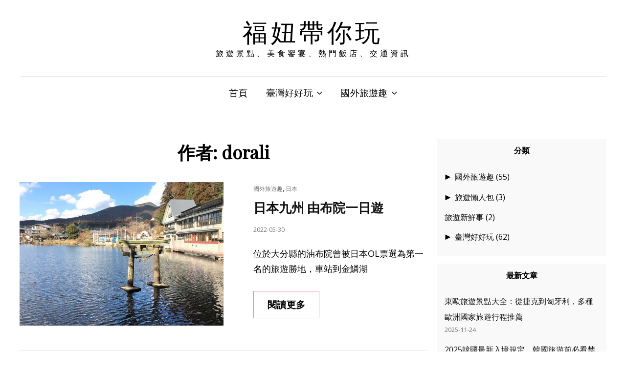

--- FILE ---
content_type: text/html; charset=UTF-8
request_url: https://blog.lifetour.com.tw/?author=2
body_size: 15526
content:
<!doctype html>
<html lang="zh-TW"
	prefix="og: https://ogp.me/ns#" >
<head>
	<meta charset="UTF-8">
	<meta name="viewport" content="width=device-width, initial-scale=1">
	<link rel="profile" href="https://gmpg.org/xfn/11">
	<script>(function(html){html.className = html.className.replace(/\bno-js\b/,'js')})(document.documentElement);</script>
<title>- 福妞帶你玩</title>
	<style>img:is([sizes="auto" i], [sizes^="auto," i]) { contain-intrinsic-size: 3000px 1500px }</style>
	
		<!-- All in One SEO 4.1.2.1 -->
		<link rel="canonical" href="https://blog.lifetour.com.tw/" />
		<link rel="next" href="https://blog.lifetour.com.tw/?author=2&#038;paged=2" />
		<script type="application/ld+json" class="aioseo-schema">
			{"@context":"https:\/\/schema.org","@graph":[{"@type":"WebSite","@id":"https:\/\/blog.lifetour.com.tw\/#website","url":"https:\/\/blog.lifetour.com.tw\/","name":"\u798f\u599e\u5e36\u4f60\u73a9","description":"\u65c5\u904a\u666f\u9ede\u3001\u7f8e\u98df\u9957\u5bb4\u3001\u71b1\u9580\u98ef\u5e97\u3001\u4ea4\u901a\u8cc7\u8a0a","publisher":{"@id":"https:\/\/blog.lifetour.com.tw\/#organization"}},{"@type":"Organization","@id":"https:\/\/blog.lifetour.com.tw\/#organization","name":"\u798f\u599e\u5e36\u4f60\u73a9","url":"https:\/\/blog.lifetour.com.tw\/","sameAs":["https:\/\/www.facebook.com\/LifeTourTravel","https:\/\/www.instagram.com\/lifetour_\/","https:\/\/www.youtube.com\/channel\/UCK7wdjZbBsEL7XMWiNVVbJQ\/"]},{"@type":"BreadcrumbList","@id":"https:\/\/blog.lifetour.com.tw\/#breadcrumblist","itemListElement":[{"@type":"ListItem","@id":"https:\/\/blog.lifetour.com.tw\/#listItem","position":"1","item":{"@type":"WebPage","@id":"https:\/\/blog.lifetour.com.tw\/","name":"\u4e3b\u9801","description":"\u65c5\u904a\u666f\u9ede\u3001\u7f8e\u98df\u9957\u5bb4\u3001\u71b1\u9580\u98ef\u5e97\u3001\u4ea4\u901a\u8cc7\u8a0a","url":"https:\/\/blog.lifetour.com.tw\/"},"nextItem":"https:\/\/blog.lifetour.com.tw\/#listItem"},{"@type":"ListItem","@id":"https:\/\/blog.lifetour.com.tw\/#listItem","position":"2","item":{"@type":"WebPage","@id":"https:\/\/blog.lifetour.com.tw\/","name":"dorali","url":"https:\/\/blog.lifetour.com.tw\/"},"previousItem":"https:\/\/blog.lifetour.com.tw\/#listItem"}]},{"@type":"CollectionPage","@id":"https:\/\/blog.lifetour.com.tw\/#collectionpage","url":"https:\/\/blog.lifetour.com.tw\/","name":"- \u798f\u599e\u5e36\u4f60\u73a9","inLanguage":"zh-TW","isPartOf":{"@id":"https:\/\/blog.lifetour.com.tw\/#website"},"breadcrumb":{"@id":"https:\/\/blog.lifetour.com.tw\/#breadcrumblist"}}]}
		</script>
		<!-- All in One SEO -->

<link rel='dns-prefetch' href='//fonts.googleapis.com' />
<link rel="alternate" type="application/rss+xml" title="訂閱《福妞帶你玩》&raquo; 資訊提供" href="https://blog.lifetour.com.tw/?feed=rss2" />
<link rel="alternate" type="application/rss+xml" title="訂閱《福妞帶你玩》&raquo; 留言的資訊提供" href="https://blog.lifetour.com.tw/?feed=comments-rss2" />
<link rel="alternate" type="application/rss+xml" title="訂閱《福妞帶你玩》&raquo; 作者為「dorali」的資訊提供" href="https://blog.lifetour.com.tw/?feed=rss2&#038;author=2" />
		<!-- This site uses the Google Analytics by MonsterInsights plugin v7.17.0 - Using Analytics tracking - https://www.monsterinsights.com/ -->
							<script src="//www.googletagmanager.com/gtag/js?id=UA-34083396-7"  type="text/javascript" data-cfasync="false"></script>
			<script type="text/javascript" data-cfasync="false">
				var mi_version = '7.17.0';
				var mi_track_user = true;
				var mi_no_track_reason = '';
				
								var disableStr = 'ga-disable-UA-34083396-7';

				/* Function to detect opted out users */
				function __gtagTrackerIsOptedOut() {
					return document.cookie.indexOf( disableStr + '=true' ) > - 1;
				}

				/* Disable tracking if the opt-out cookie exists. */
				if ( __gtagTrackerIsOptedOut() ) {
					window[disableStr] = true;
				}

				/* Opt-out function */
				function __gtagTrackerOptout() {
					document.cookie = disableStr + '=true; expires=Thu, 31 Dec 2099 23:59:59 UTC; path=/';
					window[disableStr] = true;
				}

				if ( 'undefined' === typeof gaOptout ) {
					function gaOptout() {
						__gtagTrackerOptout();
					}
				}
								window.dataLayer = window.dataLayer || [];
				if ( mi_track_user ) {
					function __gtagTracker() {dataLayer.push( arguments );}
					__gtagTracker( 'js', new Date() );
					__gtagTracker( 'set', {
						'developer_id.dZGIzZG' : true,
						                    });
					__gtagTracker( 'config', 'UA-34083396-7', {
						forceSSL:true,link_attribution:true,					} );
										window.gtag = __gtagTracker;										(
						function () {
							/* https://developers.google.com/analytics/devguides/collection/analyticsjs/ */
							/* ga and __gaTracker compatibility shim. */
							var noopfn = function () {
								return null;
							};
							var newtracker = function () {
								return new Tracker();
							};
							var Tracker = function () {
								return null;
							};
							var p = Tracker.prototype;
							p.get = noopfn;
							p.set = noopfn;
							p.send = function (){
								var args = Array.prototype.slice.call(arguments);
								args.unshift( 'send' );
								__gaTracker.apply(null, args);
							};
							var __gaTracker = function () {
								var len = arguments.length;
								if ( len === 0 ) {
									return;
								}
								var f = arguments[len - 1];
								if ( typeof f !== 'object' || f === null || typeof f.hitCallback !== 'function' ) {
									if ( 'send' === arguments[0] ) {
										var hitConverted, hitObject = false, action;
										if ( 'event' === arguments[1] ) {
											if ( 'undefined' !== typeof arguments[3] ) {
												hitObject = {
													'eventAction': arguments[3],
													'eventCategory': arguments[2],
													'eventLabel': arguments[4],
													'value': arguments[5] ? arguments[5] : 1,
												}
											}
										}
										if ( typeof arguments[2] === 'object' ) {
											hitObject = arguments[2];
										}
										if ( typeof arguments[5] === 'object' ) {
											Object.assign( hitObject, arguments[5] );
										}
										if ( 'undefined' !== typeof (
											arguments[1].hitType
										) ) {
											hitObject = arguments[1];
										}
										if ( hitObject ) {
											action = 'timing' === arguments[1].hitType ? 'timing_complete' : hitObject.eventAction;
											hitConverted = mapArgs( hitObject );
											__gtagTracker( 'event', action, hitConverted );
										}
									}
									return;
								}

								function mapArgs( args ) {
									var gaKey, hit = {};
									var gaMap = {
										'eventCategory': 'event_category',
										'eventAction': 'event_action',
										'eventLabel': 'event_label',
										'eventValue': 'event_value',
										'nonInteraction': 'non_interaction',
										'timingCategory': 'event_category',
										'timingVar': 'name',
										'timingValue': 'value',
										'timingLabel': 'event_label',
									};
									for ( gaKey in gaMap ) {
										if ( 'undefined' !== typeof args[gaKey] ) {
											hit[gaMap[gaKey]] = args[gaKey];
										}
									}
									return hit;
								}

								try {
									f.hitCallback();
								} catch ( ex ) {
								}
							};
							__gaTracker.create = newtracker;
							__gaTracker.getByName = newtracker;
							__gaTracker.getAll = function () {
								return [];
							};
							__gaTracker.remove = noopfn;
							__gaTracker.loaded = true;
							window['__gaTracker'] = __gaTracker;
						}
					)();
									} else {
										console.log( "" );
					( function () {
							function __gtagTracker() {
								return null;
							}
							window['__gtagTracker'] = __gtagTracker;
							window['gtag'] = __gtagTracker;
					} )();
									}
			</script>
				<!-- / Google Analytics by MonsterInsights -->
		<script type="text/javascript">
/* <![CDATA[ */
window._wpemojiSettings = {"baseUrl":"https:\/\/s.w.org\/images\/core\/emoji\/16.0.1\/72x72\/","ext":".png","svgUrl":"https:\/\/s.w.org\/images\/core\/emoji\/16.0.1\/svg\/","svgExt":".svg","source":{"concatemoji":"https:\/\/blog.lifetour.com.tw\/wp-includes\/js\/wp-emoji-release.min.js?ver=6.8.2"}};
/*! This file is auto-generated */
!function(s,n){var o,i,e;function c(e){try{var t={supportTests:e,timestamp:(new Date).valueOf()};sessionStorage.setItem(o,JSON.stringify(t))}catch(e){}}function p(e,t,n){e.clearRect(0,0,e.canvas.width,e.canvas.height),e.fillText(t,0,0);var t=new Uint32Array(e.getImageData(0,0,e.canvas.width,e.canvas.height).data),a=(e.clearRect(0,0,e.canvas.width,e.canvas.height),e.fillText(n,0,0),new Uint32Array(e.getImageData(0,0,e.canvas.width,e.canvas.height).data));return t.every(function(e,t){return e===a[t]})}function u(e,t){e.clearRect(0,0,e.canvas.width,e.canvas.height),e.fillText(t,0,0);for(var n=e.getImageData(16,16,1,1),a=0;a<n.data.length;a++)if(0!==n.data[a])return!1;return!0}function f(e,t,n,a){switch(t){case"flag":return n(e,"\ud83c\udff3\ufe0f\u200d\u26a7\ufe0f","\ud83c\udff3\ufe0f\u200b\u26a7\ufe0f")?!1:!n(e,"\ud83c\udde8\ud83c\uddf6","\ud83c\udde8\u200b\ud83c\uddf6")&&!n(e,"\ud83c\udff4\udb40\udc67\udb40\udc62\udb40\udc65\udb40\udc6e\udb40\udc67\udb40\udc7f","\ud83c\udff4\u200b\udb40\udc67\u200b\udb40\udc62\u200b\udb40\udc65\u200b\udb40\udc6e\u200b\udb40\udc67\u200b\udb40\udc7f");case"emoji":return!a(e,"\ud83e\udedf")}return!1}function g(e,t,n,a){var r="undefined"!=typeof WorkerGlobalScope&&self instanceof WorkerGlobalScope?new OffscreenCanvas(300,150):s.createElement("canvas"),o=r.getContext("2d",{willReadFrequently:!0}),i=(o.textBaseline="top",o.font="600 32px Arial",{});return e.forEach(function(e){i[e]=t(o,e,n,a)}),i}function t(e){var t=s.createElement("script");t.src=e,t.defer=!0,s.head.appendChild(t)}"undefined"!=typeof Promise&&(o="wpEmojiSettingsSupports",i=["flag","emoji"],n.supports={everything:!0,everythingExceptFlag:!0},e=new Promise(function(e){s.addEventListener("DOMContentLoaded",e,{once:!0})}),new Promise(function(t){var n=function(){try{var e=JSON.parse(sessionStorage.getItem(o));if("object"==typeof e&&"number"==typeof e.timestamp&&(new Date).valueOf()<e.timestamp+604800&&"object"==typeof e.supportTests)return e.supportTests}catch(e){}return null}();if(!n){if("undefined"!=typeof Worker&&"undefined"!=typeof OffscreenCanvas&&"undefined"!=typeof URL&&URL.createObjectURL&&"undefined"!=typeof Blob)try{var e="postMessage("+g.toString()+"("+[JSON.stringify(i),f.toString(),p.toString(),u.toString()].join(",")+"));",a=new Blob([e],{type:"text/javascript"}),r=new Worker(URL.createObjectURL(a),{name:"wpTestEmojiSupports"});return void(r.onmessage=function(e){c(n=e.data),r.terminate(),t(n)})}catch(e){}c(n=g(i,f,p,u))}t(n)}).then(function(e){for(var t in e)n.supports[t]=e[t],n.supports.everything=n.supports.everything&&n.supports[t],"flag"!==t&&(n.supports.everythingExceptFlag=n.supports.everythingExceptFlag&&n.supports[t]);n.supports.everythingExceptFlag=n.supports.everythingExceptFlag&&!n.supports.flag,n.DOMReady=!1,n.readyCallback=function(){n.DOMReady=!0}}).then(function(){return e}).then(function(){var e;n.supports.everything||(n.readyCallback(),(e=n.source||{}).concatemoji?t(e.concatemoji):e.wpemoji&&e.twemoji&&(t(e.twemoji),t(e.wpemoji)))}))}((window,document),window._wpemojiSettings);
/* ]]> */
</script>
<style id='wp-emoji-styles-inline-css' type='text/css'>

	img.wp-smiley, img.emoji {
		display: inline !important;
		border: none !important;
		box-shadow: none !important;
		height: 1em !important;
		width: 1em !important;
		margin: 0 0.07em !important;
		vertical-align: -0.1em !important;
		background: none !important;
		padding: 0 !important;
	}
</style>
<link rel='stylesheet' id='wp-block-library-css' href='https://blog.lifetour.com.tw/wp-includes/css/dist/block-library/style.min.css?ver=6.8.2' type='text/css' media='all' />
<style id='wp-block-library-theme-inline-css' type='text/css'>
.wp-block-audio :where(figcaption){color:#555;font-size:13px;text-align:center}.is-dark-theme .wp-block-audio :where(figcaption){color:#ffffffa6}.wp-block-audio{margin:0 0 1em}.wp-block-code{border:1px solid #ccc;border-radius:4px;font-family:Menlo,Consolas,monaco,monospace;padding:.8em 1em}.wp-block-embed :where(figcaption){color:#555;font-size:13px;text-align:center}.is-dark-theme .wp-block-embed :where(figcaption){color:#ffffffa6}.wp-block-embed{margin:0 0 1em}.blocks-gallery-caption{color:#555;font-size:13px;text-align:center}.is-dark-theme .blocks-gallery-caption{color:#ffffffa6}:root :where(.wp-block-image figcaption){color:#555;font-size:13px;text-align:center}.is-dark-theme :root :where(.wp-block-image figcaption){color:#ffffffa6}.wp-block-image{margin:0 0 1em}.wp-block-pullquote{border-bottom:4px solid;border-top:4px solid;color:currentColor;margin-bottom:1.75em}.wp-block-pullquote cite,.wp-block-pullquote footer,.wp-block-pullquote__citation{color:currentColor;font-size:.8125em;font-style:normal;text-transform:uppercase}.wp-block-quote{border-left:.25em solid;margin:0 0 1.75em;padding-left:1em}.wp-block-quote cite,.wp-block-quote footer{color:currentColor;font-size:.8125em;font-style:normal;position:relative}.wp-block-quote:where(.has-text-align-right){border-left:none;border-right:.25em solid;padding-left:0;padding-right:1em}.wp-block-quote:where(.has-text-align-center){border:none;padding-left:0}.wp-block-quote.is-large,.wp-block-quote.is-style-large,.wp-block-quote:where(.is-style-plain){border:none}.wp-block-search .wp-block-search__label{font-weight:700}.wp-block-search__button{border:1px solid #ccc;padding:.375em .625em}:where(.wp-block-group.has-background){padding:1.25em 2.375em}.wp-block-separator.has-css-opacity{opacity:.4}.wp-block-separator{border:none;border-bottom:2px solid;margin-left:auto;margin-right:auto}.wp-block-separator.has-alpha-channel-opacity{opacity:1}.wp-block-separator:not(.is-style-wide):not(.is-style-dots){width:100px}.wp-block-separator.has-background:not(.is-style-dots){border-bottom:none;height:1px}.wp-block-separator.has-background:not(.is-style-wide):not(.is-style-dots){height:2px}.wp-block-table{margin:0 0 1em}.wp-block-table td,.wp-block-table th{word-break:normal}.wp-block-table :where(figcaption){color:#555;font-size:13px;text-align:center}.is-dark-theme .wp-block-table :where(figcaption){color:#ffffffa6}.wp-block-video :where(figcaption){color:#555;font-size:13px;text-align:center}.is-dark-theme .wp-block-video :where(figcaption){color:#ffffffa6}.wp-block-video{margin:0 0 1em}:root :where(.wp-block-template-part.has-background){margin-bottom:0;margin-top:0;padding:1.25em 2.375em}
</style>
<style id='classic-theme-styles-inline-css' type='text/css'>
/*! This file is auto-generated */
.wp-block-button__link{color:#fff;background-color:#32373c;border-radius:9999px;box-shadow:none;text-decoration:none;padding:calc(.667em + 2px) calc(1.333em + 2px);font-size:1.125em}.wp-block-file__button{background:#32373c;color:#fff;text-decoration:none}
</style>
<link rel='stylesheet' id='wpzoom-social-icons-block-style-css' href='https://blog.lifetour.com.tw/wp-content/plugins/social-icons-widget-by-wpzoom/block/dist/style-wpzoom-social-icons.css?ver=4.1.3' type='text/css' media='all' />
<style id='global-styles-inline-css' type='text/css'>
:root{--wp--preset--aspect-ratio--square: 1;--wp--preset--aspect-ratio--4-3: 4/3;--wp--preset--aspect-ratio--3-4: 3/4;--wp--preset--aspect-ratio--3-2: 3/2;--wp--preset--aspect-ratio--2-3: 2/3;--wp--preset--aspect-ratio--16-9: 16/9;--wp--preset--aspect-ratio--9-16: 9/16;--wp--preset--color--black: #000000;--wp--preset--color--cyan-bluish-gray: #abb8c3;--wp--preset--color--white: #ffffff;--wp--preset--color--pale-pink: #f78da7;--wp--preset--color--vivid-red: #cf2e2e;--wp--preset--color--luminous-vivid-orange: #ff6900;--wp--preset--color--luminous-vivid-amber: #fcb900;--wp--preset--color--light-green-cyan: #7bdcb5;--wp--preset--color--vivid-green-cyan: #00d084;--wp--preset--color--pale-cyan-blue: #8ed1fc;--wp--preset--color--vivid-cyan-blue: #0693e3;--wp--preset--color--vivid-purple: #9b51e0;--wp--preset--color--eighty-black: #151515;--wp--preset--color--sixty-five-black: #363636;--wp--preset--color--gray: #444444;--wp--preset--color--medium-gray: #777777;--wp--preset--color--light-gray: #f9f9f9;--wp--preset--color--bright-pink: #f5808c;--wp--preset--color--dark-yellow: #ffa751;--wp--preset--color--yellow: #ffbf00;--wp--preset--color--red: #db4f3d;--wp--preset--color--blue: #008ec2;--wp--preset--color--dark-blue: #133ec2;--wp--preset--gradient--vivid-cyan-blue-to-vivid-purple: linear-gradient(135deg,rgba(6,147,227,1) 0%,rgb(155,81,224) 100%);--wp--preset--gradient--light-green-cyan-to-vivid-green-cyan: linear-gradient(135deg,rgb(122,220,180) 0%,rgb(0,208,130) 100%);--wp--preset--gradient--luminous-vivid-amber-to-luminous-vivid-orange: linear-gradient(135deg,rgba(252,185,0,1) 0%,rgba(255,105,0,1) 100%);--wp--preset--gradient--luminous-vivid-orange-to-vivid-red: linear-gradient(135deg,rgba(255,105,0,1) 0%,rgb(207,46,46) 100%);--wp--preset--gradient--very-light-gray-to-cyan-bluish-gray: linear-gradient(135deg,rgb(238,238,238) 0%,rgb(169,184,195) 100%);--wp--preset--gradient--cool-to-warm-spectrum: linear-gradient(135deg,rgb(74,234,220) 0%,rgb(151,120,209) 20%,rgb(207,42,186) 40%,rgb(238,44,130) 60%,rgb(251,105,98) 80%,rgb(254,248,76) 100%);--wp--preset--gradient--blush-light-purple: linear-gradient(135deg,rgb(255,206,236) 0%,rgb(152,150,240) 100%);--wp--preset--gradient--blush-bordeaux: linear-gradient(135deg,rgb(254,205,165) 0%,rgb(254,45,45) 50%,rgb(107,0,62) 100%);--wp--preset--gradient--luminous-dusk: linear-gradient(135deg,rgb(255,203,112) 0%,rgb(199,81,192) 50%,rgb(65,88,208) 100%);--wp--preset--gradient--pale-ocean: linear-gradient(135deg,rgb(255,245,203) 0%,rgb(182,227,212) 50%,rgb(51,167,181) 100%);--wp--preset--gradient--electric-grass: linear-gradient(135deg,rgb(202,248,128) 0%,rgb(113,206,126) 100%);--wp--preset--gradient--midnight: linear-gradient(135deg,rgb(2,3,129) 0%,rgb(40,116,252) 100%);--wp--preset--font-size--small: 16px;--wp--preset--font-size--medium: 20px;--wp--preset--font-size--large: 42px;--wp--preset--font-size--x-large: 42px;--wp--preset--font-size--extra-small: 13px;--wp--preset--font-size--normal: 18px;--wp--preset--font-size--huge: 56px;--wp--preset--spacing--20: 0.44rem;--wp--preset--spacing--30: 0.67rem;--wp--preset--spacing--40: 1rem;--wp--preset--spacing--50: 1.5rem;--wp--preset--spacing--60: 2.25rem;--wp--preset--spacing--70: 3.38rem;--wp--preset--spacing--80: 5.06rem;--wp--preset--shadow--natural: 6px 6px 9px rgba(0, 0, 0, 0.2);--wp--preset--shadow--deep: 12px 12px 50px rgba(0, 0, 0, 0.4);--wp--preset--shadow--sharp: 6px 6px 0px rgba(0, 0, 0, 0.2);--wp--preset--shadow--outlined: 6px 6px 0px -3px rgba(255, 255, 255, 1), 6px 6px rgba(0, 0, 0, 1);--wp--preset--shadow--crisp: 6px 6px 0px rgba(0, 0, 0, 1);}:where(.is-layout-flex){gap: 0.5em;}:where(.is-layout-grid){gap: 0.5em;}body .is-layout-flex{display: flex;}.is-layout-flex{flex-wrap: wrap;align-items: center;}.is-layout-flex > :is(*, div){margin: 0;}body .is-layout-grid{display: grid;}.is-layout-grid > :is(*, div){margin: 0;}:where(.wp-block-columns.is-layout-flex){gap: 2em;}:where(.wp-block-columns.is-layout-grid){gap: 2em;}:where(.wp-block-post-template.is-layout-flex){gap: 1.25em;}:where(.wp-block-post-template.is-layout-grid){gap: 1.25em;}.has-black-color{color: var(--wp--preset--color--black) !important;}.has-cyan-bluish-gray-color{color: var(--wp--preset--color--cyan-bluish-gray) !important;}.has-white-color{color: var(--wp--preset--color--white) !important;}.has-pale-pink-color{color: var(--wp--preset--color--pale-pink) !important;}.has-vivid-red-color{color: var(--wp--preset--color--vivid-red) !important;}.has-luminous-vivid-orange-color{color: var(--wp--preset--color--luminous-vivid-orange) !important;}.has-luminous-vivid-amber-color{color: var(--wp--preset--color--luminous-vivid-amber) !important;}.has-light-green-cyan-color{color: var(--wp--preset--color--light-green-cyan) !important;}.has-vivid-green-cyan-color{color: var(--wp--preset--color--vivid-green-cyan) !important;}.has-pale-cyan-blue-color{color: var(--wp--preset--color--pale-cyan-blue) !important;}.has-vivid-cyan-blue-color{color: var(--wp--preset--color--vivid-cyan-blue) !important;}.has-vivid-purple-color{color: var(--wp--preset--color--vivid-purple) !important;}.has-black-background-color{background-color: var(--wp--preset--color--black) !important;}.has-cyan-bluish-gray-background-color{background-color: var(--wp--preset--color--cyan-bluish-gray) !important;}.has-white-background-color{background-color: var(--wp--preset--color--white) !important;}.has-pale-pink-background-color{background-color: var(--wp--preset--color--pale-pink) !important;}.has-vivid-red-background-color{background-color: var(--wp--preset--color--vivid-red) !important;}.has-luminous-vivid-orange-background-color{background-color: var(--wp--preset--color--luminous-vivid-orange) !important;}.has-luminous-vivid-amber-background-color{background-color: var(--wp--preset--color--luminous-vivid-amber) !important;}.has-light-green-cyan-background-color{background-color: var(--wp--preset--color--light-green-cyan) !important;}.has-vivid-green-cyan-background-color{background-color: var(--wp--preset--color--vivid-green-cyan) !important;}.has-pale-cyan-blue-background-color{background-color: var(--wp--preset--color--pale-cyan-blue) !important;}.has-vivid-cyan-blue-background-color{background-color: var(--wp--preset--color--vivid-cyan-blue) !important;}.has-vivid-purple-background-color{background-color: var(--wp--preset--color--vivid-purple) !important;}.has-black-border-color{border-color: var(--wp--preset--color--black) !important;}.has-cyan-bluish-gray-border-color{border-color: var(--wp--preset--color--cyan-bluish-gray) !important;}.has-white-border-color{border-color: var(--wp--preset--color--white) !important;}.has-pale-pink-border-color{border-color: var(--wp--preset--color--pale-pink) !important;}.has-vivid-red-border-color{border-color: var(--wp--preset--color--vivid-red) !important;}.has-luminous-vivid-orange-border-color{border-color: var(--wp--preset--color--luminous-vivid-orange) !important;}.has-luminous-vivid-amber-border-color{border-color: var(--wp--preset--color--luminous-vivid-amber) !important;}.has-light-green-cyan-border-color{border-color: var(--wp--preset--color--light-green-cyan) !important;}.has-vivid-green-cyan-border-color{border-color: var(--wp--preset--color--vivid-green-cyan) !important;}.has-pale-cyan-blue-border-color{border-color: var(--wp--preset--color--pale-cyan-blue) !important;}.has-vivid-cyan-blue-border-color{border-color: var(--wp--preset--color--vivid-cyan-blue) !important;}.has-vivid-purple-border-color{border-color: var(--wp--preset--color--vivid-purple) !important;}.has-vivid-cyan-blue-to-vivid-purple-gradient-background{background: var(--wp--preset--gradient--vivid-cyan-blue-to-vivid-purple) !important;}.has-light-green-cyan-to-vivid-green-cyan-gradient-background{background: var(--wp--preset--gradient--light-green-cyan-to-vivid-green-cyan) !important;}.has-luminous-vivid-amber-to-luminous-vivid-orange-gradient-background{background: var(--wp--preset--gradient--luminous-vivid-amber-to-luminous-vivid-orange) !important;}.has-luminous-vivid-orange-to-vivid-red-gradient-background{background: var(--wp--preset--gradient--luminous-vivid-orange-to-vivid-red) !important;}.has-very-light-gray-to-cyan-bluish-gray-gradient-background{background: var(--wp--preset--gradient--very-light-gray-to-cyan-bluish-gray) !important;}.has-cool-to-warm-spectrum-gradient-background{background: var(--wp--preset--gradient--cool-to-warm-spectrum) !important;}.has-blush-light-purple-gradient-background{background: var(--wp--preset--gradient--blush-light-purple) !important;}.has-blush-bordeaux-gradient-background{background: var(--wp--preset--gradient--blush-bordeaux) !important;}.has-luminous-dusk-gradient-background{background: var(--wp--preset--gradient--luminous-dusk) !important;}.has-pale-ocean-gradient-background{background: var(--wp--preset--gradient--pale-ocean) !important;}.has-electric-grass-gradient-background{background: var(--wp--preset--gradient--electric-grass) !important;}.has-midnight-gradient-background{background: var(--wp--preset--gradient--midnight) !important;}.has-small-font-size{font-size: var(--wp--preset--font-size--small) !important;}.has-medium-font-size{font-size: var(--wp--preset--font-size--medium) !important;}.has-large-font-size{font-size: var(--wp--preset--font-size--large) !important;}.has-x-large-font-size{font-size: var(--wp--preset--font-size--x-large) !important;}
:where(.wp-block-post-template.is-layout-flex){gap: 1.25em;}:where(.wp-block-post-template.is-layout-grid){gap: 1.25em;}
:where(.wp-block-columns.is-layout-flex){gap: 2em;}:where(.wp-block-columns.is-layout-grid){gap: 2em;}
:root :where(.wp-block-pullquote){font-size: 1.5em;line-height: 1.6;}
</style>
<link rel='stylesheet' id='bwg_fonts-css' href='https://blog.lifetour.com.tw/wp-content/plugins/photo-gallery/css/bwg-fonts/fonts.css?ver=0.0.1' type='text/css' media='all' />
<link rel='stylesheet' id='sumoselect-css' href='https://blog.lifetour.com.tw/wp-content/plugins/photo-gallery/css/sumoselect.min.css?ver=3.0.3' type='text/css' media='all' />
<link rel='stylesheet' id='mCustomScrollbar-css' href='https://blog.lifetour.com.tw/wp-content/plugins/photo-gallery/css/jquery.mCustomScrollbar.min.css?ver=1.5.78' type='text/css' media='all' />
<link rel='stylesheet' id='bwg_googlefonts-css' href='https://fonts.googleapis.com/css?family=Ubuntu&#038;subset=greek,latin,greek-ext,vietnamese,cyrillic-ext,latin-ext,cyrillic' type='text/css' media='all' />
<link rel='stylesheet' id='bwg_frontend-css' href='https://blog.lifetour.com.tw/wp-content/plugins/photo-gallery/css/styles.min.css?ver=1.5.78' type='text/css' media='all' />
<link rel='stylesheet' id='ez-icomoon-css' href='https://blog.lifetour.com.tw/wp-content/plugins/easy-table-of-contents/vendor/icomoon/style.min.css?ver=2.0.17' type='text/css' media='all' />
<link rel='stylesheet' id='ez-toc-css' href='https://blog.lifetour.com.tw/wp-content/plugins/easy-table-of-contents/assets/css/screen.min.css?ver=2.0.17' type='text/css' media='all' />
<style id='ez-toc-inline-css' type='text/css'>
div#ez-toc-container p.ez-toc-title {font-size: 120%;}div#ez-toc-container p.ez-toc-title {font-weight: 500;}div#ez-toc-container ul li {font-size: 95%;}
</style>
<link rel='stylesheet' id='signify-fonts-css' href='https://fonts.googleapis.com/css?family=Open+Sans%7CPlayfair+Display&#038;subset=latin%2Clatin-ext' type='text/css' media='all' />
<link rel='stylesheet' id='signify-style-css' href='https://blog.lifetour.com.tw/wp-content/themes/signify/style.css?ver=20220518-90837' type='text/css' media='all' />
<link rel='stylesheet' id='signify-block-style-css' href='https://blog.lifetour.com.tw/wp-content/themes/signify/css/blocks.css?ver=1.0' type='text/css' media='all' />
<link rel='stylesheet' id='font-awesome-css' href='https://blog.lifetour.com.tw/wp-content/themes/signify/css/font-awesome/css/font-awesome.css?ver=4.7.0' type='text/css' media='all' />
<link rel='stylesheet' id='wpzoom-social-icons-socicon-css' href='https://blog.lifetour.com.tw/wp-content/plugins/social-icons-widget-by-wpzoom/assets/css/wpzoom-socicon.css?ver=1628152542' type='text/css' media='all' />
<link rel='stylesheet' id='wpzoom-social-icons-genericons-css' href='https://blog.lifetour.com.tw/wp-content/plugins/social-icons-widget-by-wpzoom/assets/css/genericons.css?ver=1628152542' type='text/css' media='all' />
<link rel='stylesheet' id='wpzoom-social-icons-academicons-css' href='https://blog.lifetour.com.tw/wp-content/plugins/social-icons-widget-by-wpzoom/assets/css/academicons.min.css?ver=1628152542' type='text/css' media='all' />
<link rel='stylesheet' id='wpzoom-social-icons-font-awesome-3-css' href='https://blog.lifetour.com.tw/wp-content/plugins/social-icons-widget-by-wpzoom/assets/css/font-awesome-3.min.css?ver=1628152542' type='text/css' media='all' />
<link rel='stylesheet' id='dashicons-css' href='https://blog.lifetour.com.tw/wp-includes/css/dashicons.min.css?ver=6.8.2' type='text/css' media='all' />
<link rel='stylesheet' id='wpzoom-social-icons-styles-css' href='https://blog.lifetour.com.tw/wp-content/plugins/social-icons-widget-by-wpzoom/assets/css/wpzoom-social-icons-styles.css?ver=1628152542' type='text/css' media='all' />
<link rel='stylesheet' id='tablepress-default-css' href='https://blog.lifetour.com.tw/wp-content/plugins/tablepress/css/build/default.css?ver=3.1.3' type='text/css' media='all' />
<link rel='preload' as='font'  id='wpzoom-social-icons-font-academicons-ttf-css' href='https://blog.lifetour.com.tw/wp-content/plugins/social-icons-widget-by-wpzoom/assets/font/academicons.ttf?v=1.8.6'  type='font/ttf' crossorigin />
<link rel='preload' as='font'  id='wpzoom-social-icons-font-academicons-woff-css' href='https://blog.lifetour.com.tw/wp-content/plugins/social-icons-widget-by-wpzoom/assets/font/academicons.woff?v=1.8.6'  type='font/woff' crossorigin />
<link rel='preload' as='font'  id='wpzoom-social-icons-font-fontawesome-3-ttf-css' href='https://blog.lifetour.com.tw/wp-content/plugins/social-icons-widget-by-wpzoom/assets/font/fontawesome-webfont.ttf?v=4.7.0'  type='font/ttf' crossorigin />
<link rel='preload' as='font'  id='wpzoom-social-icons-font-fontawesome-3-woff-css' href='https://blog.lifetour.com.tw/wp-content/plugins/social-icons-widget-by-wpzoom/assets/font/fontawesome-webfont.woff?v=4.7.0'  type='font/woff' crossorigin />
<link rel='preload' as='font'  id='wpzoom-social-icons-font-fontawesome-3-woff2-css' href='https://blog.lifetour.com.tw/wp-content/plugins/social-icons-widget-by-wpzoom/assets/font/fontawesome-webfont.woff2?v=4.7.0'  type='font/woff2' crossorigin />
<link rel='preload' as='font'  id='wpzoom-social-icons-font-genericons-ttf-css' href='https://blog.lifetour.com.tw/wp-content/plugins/social-icons-widget-by-wpzoom/assets/font/Genericons.ttf'  type='font/ttf' crossorigin />
<link rel='preload' as='font'  id='wpzoom-social-icons-font-genericons-woff-css' href='https://blog.lifetour.com.tw/wp-content/plugins/social-icons-widget-by-wpzoom/assets/font/Genericons.woff'  type='font/woff' crossorigin />
<link rel='preload' as='font'  id='wpzoom-social-icons-font-socicon-ttf-css' href='https://blog.lifetour.com.tw/wp-content/plugins/social-icons-widget-by-wpzoom/assets/font/socicon.ttf?v=4.1.3'  type='font/ttf' crossorigin />
<link rel='preload' as='font'  id='wpzoom-social-icons-font-socicon-woff-css' href='https://blog.lifetour.com.tw/wp-content/plugins/social-icons-widget-by-wpzoom/assets/font/socicon.woff?v=4.1.3'  type='font/woff' crossorigin />
<script type="text/javascript" id="monsterinsights-frontend-script-js-extra">
/* <![CDATA[ */
var monsterinsights_frontend = {"js_events_tracking":"true","download_extensions":"doc,pdf,ppt,zip,xls,docx,pptx,xlsx","inbound_paths":"[{\"path\":\"\\\/go\\\/\",\"label\":\"affiliate\"},{\"path\":\"\\\/recommend\\\/\",\"label\":\"affiliate\"}]","home_url":"https:\/\/blog.lifetour.com.tw","hash_tracking":"false","ua":"UA-34083396-7"};
/* ]]> */
</script>
<script type="text/javascript" src="https://blog.lifetour.com.tw/wp-content/plugins/google-analytics-for-wordpress/assets/js/frontend-gtag.min.js?ver=7.17.0" id="monsterinsights-frontend-script-js"></script>
<script type="text/javascript" src="https://blog.lifetour.com.tw/wp-includes/js/jquery/jquery.min.js?ver=3.7.1" id="jquery-core-js"></script>
<script type="text/javascript" src="https://blog.lifetour.com.tw/wp-includes/js/jquery/jquery-migrate.min.js?ver=3.4.1" id="jquery-migrate-js"></script>
<script type="text/javascript" src="https://blog.lifetour.com.tw/wp-content/plugins/photo-gallery/js/jquery.sumoselect.min.js?ver=3.0.3" id="sumoselect-js"></script>
<script type="text/javascript" src="https://blog.lifetour.com.tw/wp-content/plugins/photo-gallery/js/jquery.mobile.min.js?ver=1.4.5" id="jquery-mobile-js"></script>
<script type="text/javascript" src="https://blog.lifetour.com.tw/wp-content/plugins/photo-gallery/js/jquery.mCustomScrollbar.concat.min.js?ver=1.5.78" id="mCustomScrollbar-js"></script>
<script type="text/javascript" src="https://blog.lifetour.com.tw/wp-content/plugins/photo-gallery/js/jquery.fullscreen-0.4.1.min.js?ver=0.4.1" id="jquery-fullscreen-js"></script>
<script type="text/javascript" id="bwg_frontend-js-extra">
/* <![CDATA[ */
var bwg_objectsL10n = {"bwg_field_required":"field is required.","bwg_mail_validation":"This is not a valid email address.","bwg_search_result":"There are no images matching your search.","bwg_select_tag":"Select Tag","bwg_order_by":"Order By","bwg_search":"Search","bwg_show_ecommerce":"Show Ecommerce","bwg_hide_ecommerce":"Hide Ecommerce","bwg_show_comments":"Show Comments","bwg_hide_comments":"Hide Comments","bwg_restore":"Restore","bwg_maximize":"Maximize","bwg_fullscreen":"Fullscreen","bwg_exit_fullscreen":"Exit Fullscreen","bwg_search_tag":"SEARCH...","bwg_tag_no_match":"No tags found","bwg_all_tags_selected":"All tags selected","bwg_tags_selected":"tags selected","play":"Play","pause":"Pause","is_pro":"","bwg_play":"Play","bwg_pause":"Pause","bwg_hide_info":"Hide info","bwg_show_info":"Show info","bwg_hide_rating":"Hide rating","bwg_show_rating":"Show rating","ok":"Ok","cancel":"Cancel","select_all":"Select all","lazy_load":"0","lazy_loader":"https:\/\/blog.lifetour.com.tw\/wp-content\/plugins\/photo-gallery\/images\/ajax_loader.png","front_ajax":"0","bwg_tag_see_all":"see all tags","bwg_tag_see_less":"see less tags"};
/* ]]> */
</script>
<script type="text/javascript" src="https://blog.lifetour.com.tw/wp-content/plugins/photo-gallery/js/scripts.min.js?ver=1.5.78" id="bwg_frontend-js"></script>
<!--[if lt IE 9]>
<script type="text/javascript" src="https://blog.lifetour.com.tw/wp-content/themes/signify/js/html5.min.js?ver=3.7.3" id="signify-html5-js"></script>
<![endif]-->
<link rel="https://api.w.org/" href="https://blog.lifetour.com.tw/index.php?rest_route=/" /><link rel="alternate" title="JSON" type="application/json" href="https://blog.lifetour.com.tw/index.php?rest_route=/wp/v2/users/2" /><link rel="EditURI" type="application/rsd+xml" title="RSD" href="https://blog.lifetour.com.tw/xmlrpc.php?rsd" />
<meta name="generator" content="WordPress 6.8.2" />
<style type='text/css'>

#widget-collapscat-2-top span.collapsing.categories {
        border:0;
        padding:0; 
        margin:0; 
        cursor:pointer;
} 

#widget-collapscat-2-top h3 span.sym {float:right;padding:0 .5em}
#widget-collapscat-2-top li.collapsing.categories.self > a {font-weight:bold}
#widget-collapscat-2-top:before {content:'';} 
#widget-collapscat-2-top li.collapsing.categories.expandable:before {content:'';} 
#widget-collapscat-2-top li.collapsing.categories {
  background:none;
  position:relative;
  top:0;
  bottom:0;
  right:0;
  left:0;
}
#widget-collapscat-2-top li.collapsing.categories.expandable {
       list-style:none;
       padding:0 0 0 .9em;
       margin-left:-1em;
       text-indent:-1.1em;
}
#widget-collapscat-2-top li.collapsing.categories.item {
  padding:0;
  text-indent:0;
}

#widget-collapscat-2-top li.collapsing.categories .sym {
   cursor:pointer;
   font-size:1.1em;
   font-family:Arial, Helvetica;
    padding-right:5px;}
</style>
<link rel="icon" href="//static.lifetour.info/favicon.ico" sizes="any">
<link rel="icon" href="//static.lifetour.info/favicon.svg" type="image/svg+xml">
<link rel="apple-touch-icon" href="//static.lifetour.info/apple-touch-icon.png">
<link rel="manifest" href="//static.lifetour.info/site.webmanifest">
<!-- Google Tag Manager -->
<script>(function(w,d,s,l,i){w[l]=w[l]||[];w[l].push({'gtm.start':
new Date().getTime(),event:'gtm.js'});var f=d.getElementsByTagName(s)[0],
j=d.createElement(s),dl=l!='dataLayer'?'&l='+l:'';j.async=true;j.src=
'https://www.googletagmanager.com/gtm.js?id='+i+dl;f.parentNode.insertBefore(j,f);
})(window,document,'script','dataLayer','GTM-KDPRBBG');</script>
<!-- End Google Tag Manager -->		<style type="text/css" id="wp-custom-css">
			/*右側選單*/
.sidebar .widget .widget-wrap
{
	padding:15px;
}
.widget
{
	margin:0 0 15px
}

@media (max-width:1920px)
{
	.site-title
	{
		font-size: 3.2rem;
	}
	.site-description
	{
		font-size: 1rem;
	}
	.posts-navigation, #content #infinite-handle span button, .comment-notes, .comment-awaiting-moderation, .logged-in-as, .form-allowed-tags, .comment-subscription-form, .more-link, #testimonial-content-section .entry-header .entry-meta>span, .section-subtitle, .view-more .button, #collection-section .collection-wrapper .product-container .button, #collection-section .collection-wrapper .product-container .added_to_cart, .main-navigation a
	{
		font-size: 1.2rem;
	}
	.cat-item.cat-item-24
	{
		font-size: 1.2rem;
	}
	.cat-item.cat-item-21
	{
		font-size: 1.2rem;
	}


	.post-wrapper ,.hentry-inner
	{
		padding-top: 0px !important;
		padding-bottom: 50px!important;
	}

	.byline
	{
		display:none !important; 
	}
}


@media (max-width:700px)
{
	.site-title
			{
				font-size: 2rem;
			}
	#featured-content-section
			{
					display:none;
			}
	
	.archive-posts-wrapper .entry-title, .woocommerce-posts-wrapper .entry-title, .header-style-two .site-header .site-header-main .site-title, #stats-section h2.entry-title
		{
			font-size: 1.3125rem;
		}
	.section-heading-wrapper
		{
			display:none;
		}
	p
		{
			font-size: 0.9rem;
		}
	.custom-header-content.content-align-left .custom-header-content-wrapper
	{
		display:none;
	}

}

		</style>
		</head>

<body class="archive author author-lifetourtpe author-2 wp-embed-responsive wp-theme-signify group-blog hfeed fluid-layout navigation-classic two-columns-layout content-left excerpt header-media-fluid header-media-text-disabled has-header-image color-scheme-default menu-type-classic menu-style-full-width header-style-one">

<!-- Google Tag Manager (noscript) -->
<noscript><iframe src="https://www.googletagmanager.com/ns.html?id=GTM-KDPRBBG"
height="0" width="0" style="display:none;visibility:hidden"></iframe></noscript>
<!-- End Google Tag Manager (noscript) -->
<div id="page" class="site">
	<a class="skip-link screen-reader-text" href="#content">Skip to content</a>

	<header id="masthead" class="site-header">
		<div class="site-header-main">
			<div class="wrapper">
				
<div class="site-branding">
	
	<div class="site-identity">
					<p class="site-title"><a href="https://blog.lifetour.com.tw/" rel="home">福妞帶你玩</a></p>
					<p class="site-description">旅遊景點、美食饗宴、熱門飯店、交通資訊</p>
			</div><!-- .site-branding-text-->
</div><!-- .site-branding -->

					<div id="site-header-menu" class="site-header-menu">
		<div id="primary-menu-wrapper" class="menu-wrapper">
			<div class="menu-toggle-wrapper">
				<button id="menu-toggle" class="menu-toggle" aria-controls="top-menu" aria-expanded="false"><span class="menu-label">Menu</span></button>
			</div><!-- .menu-toggle-wrapper -->

			<div class="menu-inside-wrapper">
				<nav id="site-navigation" class="main-navigation default-page-menu" role="navigation" aria-label="Primary Menu">

									<ul id="primary-menu" class="menu nav-menu"><li id="menu-item-45" class="menu-item menu-item-type-custom menu-item-object-custom menu-item-home menu-item-45"><a href="https://blog.lifetour.com.tw">首頁</a></li>
<li id="menu-item-307" class="menu-item menu-item-type-taxonomy menu-item-object-category menu-item-has-children menu-item-307"><a href="https://blog.lifetour.com.tw/?cat=21">臺灣好好玩</a>
<ul class="sub-menu">
	<li id="menu-item-309" class="menu-item menu-item-type-taxonomy menu-item-object-category menu-item-309"><a href="https://blog.lifetour.com.tw/?cat=22">北臺灣</a></li>
	<li id="menu-item-308" class="menu-item menu-item-type-taxonomy menu-item-object-category menu-item-308"><a href="https://blog.lifetour.com.tw/?cat=25">中臺灣</a></li>
	<li id="menu-item-310" class="menu-item menu-item-type-taxonomy menu-item-object-category menu-item-310"><a href="https://blog.lifetour.com.tw/?cat=26">南臺灣</a></li>
	<li id="menu-item-311" class="menu-item menu-item-type-taxonomy menu-item-object-category menu-item-311"><a href="https://blog.lifetour.com.tw/?cat=23">東台灣</a></li>
	<li id="menu-item-312" class="menu-item menu-item-type-taxonomy menu-item-object-category menu-item-312"><a href="https://blog.lifetour.com.tw/?cat=27">離島</a></li>
</ul>
</li>
<li id="menu-item-314" class="menu-item menu-item-type-taxonomy menu-item-object-category menu-item-has-children menu-item-314"><a href="https://blog.lifetour.com.tw/?cat=24">國外旅遊趣</a>
<ul class="sub-menu">
	<li id="menu-item-317" class="menu-item menu-item-type-taxonomy menu-item-object-category menu-item-317"><a href="https://blog.lifetour.com.tw/?cat=18">日本</a></li>
	<li id="menu-item-1700" class="menu-item menu-item-type-taxonomy menu-item-object-category menu-item-1700"><a href="https://blog.lifetour.com.tw/?cat=29">韓國</a></li>
	<li id="menu-item-1695" class="menu-item menu-item-type-taxonomy menu-item-object-category menu-item-1695"><a href="https://blog.lifetour.com.tw/?cat=32">東南亞</a></li>
	<li id="menu-item-1696" class="menu-item menu-item-type-taxonomy menu-item-object-category menu-item-1696"><a href="https://blog.lifetour.com.tw/?cat=34">歐洲</a></li>
</ul>
</li>
</ul>				
				</nav><!-- .main-navigation -->

							</div><!-- .menu-inside-wrapper -->
		</div><!-- #primary-menu-wrapper.menu-wrapper -->

			</div><!-- .site-header-menu -->
			</div><!-- .wrapper -->
		</div><!-- .site-header-main -->
	</header><!-- #masthead -->

	




	<div id="content" class="site-content">
		<div class="wrapper">

	<div id="primary" class="content-area">
		<main id="main" class="site-main">
			<div class="archive-posts-wrapper">
			
				<header class="page-header">
					<div class="section-description-wrapper section-subtitle">
											</div>
					<h2 class="page-title section-title">作者: <span>dorali</span></h2>
				</header><!-- .entry-header -->

							
				<div class="section-content-wrapper layout-one">
					<div id="infinite-post-wrap" class="archive-post-wrap">
						
<article id="post-2646" class="post-2646 post type-post status-publish format-standard has-post-thumbnail hentry category-a category-japan">
	<div class="post-wrapper hentry-inner">
		<div class="post-thumbnail"><a href="https://blog.lifetour.com.tw/?p=2646" title="日本九州 由布院一日遊"><img width="666" height="470" src="https://blog.lifetour.com.tw/wp-content/uploads/2022/05/02-666x470.jpg" class="attachment-post-thumbnail size-post-thumbnail wp-post-image" alt="" decoding="async" fetchpriority="high" /></a></div><!-- .post-thumbnail -->
		<div class="entry-container">
			<header class="entry-header">
				
								<div class="entry-meta">
					<span class="cat-links"><span class="screen-reader-text">Cat Links </span><a href="https://blog.lifetour.com.tw/?cat=24" rel="category">國外旅遊趣</a>, <a href="https://blog.lifetour.com.tw/?cat=18" rel="category">日本</a></span>				</div><!-- .entry-meta -->
				
				<h2 class="entry-title"><a href="https://blog.lifetour.com.tw/?p=2646" rel="bookmark">日本九州 由布院一日遊</a></h2>
								<div class="entry-meta">
					<span class="posted-on"><span class="screen-reader-text"> Posted on </span><a href="https://blog.lifetour.com.tw/?p=2646" rel="bookmark"><time class="entry-date published" datetime="2022-05-30T16:45:53+08:00">2022-05-30</time><time class="updated" datetime="2022-05-31T10:41:11+08:00">2022-05-31</time></a></span>					<span class="byline"><span class="author vcard"><a class="url fn n" href="https://blog.lifetour.com.tw/?author=0">Jiashin</a></span></span>				</div><!-- .entry-meta -->
							</header><!-- .entry-header -->

			<div class="entry-summary">
				<p>位於大分縣的油布院曾被日本OL票選為第一名的旅遊勝地，車站到金鱗湖</p>
<p><a href="https://blog.lifetour.com.tw/?p=2646" class="more-link">閱讀更多<span class="screen-reader-text">日本九州 由布院一日遊</span></a></p>
			</div><!-- .entry-summary -->
		</div><!-- .entry-container -->
	</div><!-- .hentry-inner -->
</article><!-- #post-2646 -->

<article id="post-2090" class="post-2090 post type-post status-publish format-standard has-post-thumbnail hentry category-taiwan-south category-taiwan tag-52 tag-44 tag-45">
	<div class="post-wrapper hentry-inner">
		<div class="post-thumbnail"><a href="https://blog.lifetour.com.tw/?p=2090" title="【台南鹽水】2021月津港燈節「魔幻・拾光」│月之美術館│漫步於無牆美術館"><img width="666" height="470" src="https://blog.lifetour.com.tw/wp-content/uploads/2021/09/流光之境_精選圖片-666x470.jpg" class="attachment-post-thumbnail size-post-thumbnail wp-post-image" alt="" decoding="async" /></a></div><!-- .post-thumbnail -->
		<div class="entry-container">
			<header class="entry-header">
				
								<div class="entry-meta">
					<span class="cat-links"><span class="screen-reader-text">Cat Links </span><a href="https://blog.lifetour.com.tw/?cat=26" rel="category">南臺灣</a>, <a href="https://blog.lifetour.com.tw/?cat=21" rel="category">臺灣好好玩</a></span>				</div><!-- .entry-meta -->
				
				<h2 class="entry-title"><a href="https://blog.lifetour.com.tw/?p=2090" rel="bookmark">【台南鹽水】2021月津港燈節「魔幻・拾光」│月之美術館│漫步於無牆美術館</a></h2>
								<div class="entry-meta">
					<span class="posted-on"><span class="screen-reader-text"> Posted on </span><a href="https://blog.lifetour.com.tw/?p=2090" rel="bookmark"><time class="entry-date published" datetime="2021-09-24T11:33:11+08:00">2021-09-24</time><time class="updated" datetime="2021-09-24T12:31:12+08:00">2021-09-24</time></a></span>					<span class="byline"><span class="author vcard"><a class="url fn n" href="https://blog.lifetour.com.tw/?author=0">Jiashin</a></span></span>				</div><!-- .entry-meta -->
							</header><!-- .entry-header -->

			<div class="entry-summary">
				<p>「一府、二鹿、三艋舺、四月津」月津即為台南市鹽水區的舊地名，過往的</p>
<p><a href="https://blog.lifetour.com.tw/?p=2090" class="more-link">閱讀更多<span class="screen-reader-text">【台南鹽水】2021月津港燈節「魔幻・拾光」│月之美術館│漫步於無牆美術館</span></a></p>
			</div><!-- .entry-summary -->
		</div><!-- .entry-container -->
	</div><!-- .hentry-inner -->
</article><!-- #post-2090 -->

<article id="post-1997" class="post-1997 post type-post status-publish format-standard has-post-thumbnail hentry category-taiwan-south category-taiwan tag-52 tag-72 tag-71 tag-60 tag-69">
	<div class="post-wrapper hentry-inner">
		<div class="post-thumbnail"><a href="https://blog.lifetour.com.tw/?p=1997" title="【台南鹽水】蜂炮小鎮│在地人帶您一日遊│必吃美食、必玩景點攻略"><img width="666" height="470" src="https://blog.lifetour.com.tw/wp-content/uploads/2021/09/台南鹽水美食城_精選圖片_210923-666x470.jpg" class="attachment-post-thumbnail size-post-thumbnail wp-post-image" alt="" decoding="async" /></a></div><!-- .post-thumbnail -->
		<div class="entry-container">
			<header class="entry-header">
				
								<div class="entry-meta">
					<span class="cat-links"><span class="screen-reader-text">Cat Links </span><a href="https://blog.lifetour.com.tw/?cat=26" rel="category">南臺灣</a>, <a href="https://blog.lifetour.com.tw/?cat=21" rel="category">臺灣好好玩</a></span>				</div><!-- .entry-meta -->
				
				<h2 class="entry-title"><a href="https://blog.lifetour.com.tw/?p=1997" rel="bookmark">【台南鹽水】蜂炮小鎮│在地人帶您一日遊│必吃美食、必玩景點攻略</a></h2>
								<div class="entry-meta">
					<span class="posted-on"><span class="screen-reader-text"> Posted on </span><a href="https://blog.lifetour.com.tw/?p=1997" rel="bookmark"><time class="entry-date published" datetime="2021-09-23T11:43:05+08:00">2021-09-23</time><time class="updated" datetime="2021-09-23T15:17:05+08:00">2021-09-23</time></a></span>					<span class="byline"><span class="author vcard"><a class="url fn n" href="https://blog.lifetour.com.tw/?author=0">Jiashin</a></span></span>				</div><!-- .entry-meta -->
							</header><!-- .entry-header -->

			<div class="entry-summary">
				<p>在地人：小弟我／資歷：30年以上（從出生開始計算） [推薦景點] </p>
<p><a href="https://blog.lifetour.com.tw/?p=1997" class="more-link">閱讀更多<span class="screen-reader-text">【台南鹽水】蜂炮小鎮│在地人帶您一日遊│必吃美食、必玩景點攻略</span></a></p>
			</div><!-- .entry-summary -->
		</div><!-- .entry-container -->
	</div><!-- .hentry-inner -->
</article><!-- #post-1997 -->

<article id="post-1498" class="post-1498 post type-post status-publish format-standard has-post-thumbnail hentry category-taiwan-north category-taiwan tag-60">
	<div class="post-wrapper hentry-inner">
		<div class="post-thumbnail"><a href="https://blog.lifetour.com.tw/?p=1498" title="【新竹－尖石】宇老～以娜的店"><img width="666" height="470" src="https://blog.lifetour.com.tw/wp-content/uploads/2021/06/精選圖片-666x470.jpg" class="attachment-post-thumbnail size-post-thumbnail wp-post-image" alt="" decoding="async" loading="lazy" /></a></div><!-- .post-thumbnail -->
		<div class="entry-container">
			<header class="entry-header">
				
								<div class="entry-meta">
					<span class="cat-links"><span class="screen-reader-text">Cat Links </span><a href="https://blog.lifetour.com.tw/?cat=22" rel="category">北臺灣</a>, <a href="https://blog.lifetour.com.tw/?cat=21" rel="category">臺灣好好玩</a></span>				</div><!-- .entry-meta -->
				
				<h2 class="entry-title"><a href="https://blog.lifetour.com.tw/?p=1498" rel="bookmark">【新竹－尖石】宇老～以娜的店</a></h2>
								<div class="entry-meta">
					<span class="posted-on"><span class="screen-reader-text"> Posted on </span><a href="https://blog.lifetour.com.tw/?p=1498" rel="bookmark"><time class="entry-date published" datetime="2021-06-16T15:20:50+08:00">2021-06-16</time><time class="updated" datetime="2024-10-30T07:07:04+08:00">2024-10-30</time></a></span>					<span class="byline"><span class="author vcard"><a class="url fn n" href="https://blog.lifetour.com.tw/?author=0">Jiashin</a></span></span>				</div><!-- .entry-meta -->
							</header><!-- .entry-header -->

			<div class="entry-summary">
				<p>在新竹尖石鄉前山後山的分界點，有個宇老觀景台海拔1450公尺的宇老</p>
<p><a href="https://blog.lifetour.com.tw/?p=1498" class="more-link">閱讀更多<span class="screen-reader-text">【新竹－尖石】宇老～以娜的店</span></a></p>
			</div><!-- .entry-summary -->
		</div><!-- .entry-container -->
	</div><!-- .hentry-inner -->
</article><!-- #post-1498 -->

<article id="post-1315" class="post-1315 post type-post status-publish format-standard has-post-thumbnail hentry category-a category-europe tag-55 tag-81 tag-61 tag-80 tag-82">
	<div class="post-wrapper hentry-inner">
		<div class="post-thumbnail"><a href="https://blog.lifetour.com.tw/?p=1315" title="魅力歐洲～荷比法、羅浮雙遊船、夜遊巴黎、北海漁村、布魯日８日"><img width="666" height="470" src="https://blog.lifetour.com.tw/wp-content/uploads/2021/06/西歐_荷蘭_南荷蘭省_小孩堤防_精選圖片-666x470.jpg" class="attachment-post-thumbnail size-post-thumbnail wp-post-image" alt="西歐_荷蘭_南荷蘭省_小孩堤防" decoding="async" loading="lazy" /></a></div><!-- .post-thumbnail -->
		<div class="entry-container">
			<header class="entry-header">
				
								<div class="entry-meta">
					<span class="cat-links"><span class="screen-reader-text">Cat Links </span><a href="https://blog.lifetour.com.tw/?cat=24" rel="category">國外旅遊趣</a>, <a href="https://blog.lifetour.com.tw/?cat=34" rel="category">歐洲</a></span>				</div><!-- .entry-meta -->
				
				<h2 class="entry-title"><a href="https://blog.lifetour.com.tw/?p=1315" rel="bookmark">魅力歐洲～荷比法、羅浮雙遊船、夜遊巴黎、北海漁村、布魯日８日</a></h2>
								<div class="entry-meta">
					<span class="posted-on"><span class="screen-reader-text"> Posted on </span><a href="https://blog.lifetour.com.tw/?p=1315" rel="bookmark"><time class="entry-date published" datetime="2021-06-08T15:16:10+08:00">2021-06-08</time><time class="updated" datetime="2024-10-30T07:05:27+08:00">2024-10-30</time></a></span>					<span class="byline"><span class="author vcard"><a class="url fn n" href="https://blog.lifetour.com.tw/?author=0">Jiashin</a></span></span>				</div><!-- .entry-meta -->
							</header><!-- .entry-header -->

			<div class="entry-summary">
				<p>耶～歐洲！夢寐以求的歐洲！我來了～！！ 第一天：搭乘長榮航空 08</p>
<p><a href="https://blog.lifetour.com.tw/?p=1315" class="more-link">閱讀更多<span class="screen-reader-text">魅力歐洲～荷比法、羅浮雙遊船、夜遊巴黎、北海漁村、布魯日８日</span></a></p>
			</div><!-- .entry-summary -->
		</div><!-- .entry-container -->
	</div><!-- .hentry-inner -->
</article><!-- #post-1315 -->

	<nav class="navigation posts-navigation" aria-label="文章">
		<h2 class="screen-reader-text">文章導覽</h2>
		<div class="nav-links"><div class="nav-previous"><a href="https://blog.lifetour.com.tw/?author=2&#038;paged=2" >較舊的文章</a></div></div>
	</nav>					</div><!-- .archive-post-wrap -->
				</div><!-- .section-content-wrap -->

							</div><!-- .archive-posts-wrapper -->
		</main><!-- #main -->
	</div><!-- #primary -->


<aside id="secondary" class="widget-area sidebar">
	<section id="collapscat-2" class="widget widget_collapscat"> <div class="widget-wrap"><h2 class="widget-title">分類</h2><ul id='widget-collapscat-2-top' class='collapsing categories list'>
      <li class='collapsing categories expandable'><span class='collapsing categories expand'><span class='sym'>&#x25BA;</span><a href='https://blog.lifetour.com.tw/?cat=24' title="View all posts filed under 國外旅遊趣">國外旅遊趣</a></span> (55)
     <div id='collapsCat-24:2' style="display:none">
<ul><li class='collapsing categories item'><a href='https://blog.lifetour.com.tw/?cat=18' title="View all posts filed under 日本">日本</a> (14)         </li> <!-- ending subcategory -->
<li class='collapsing categories item'><a href='https://blog.lifetour.com.tw/?cat=32' title="View all posts filed under 東南亞">東南亞</a> (4)         </li> <!-- ending subcategory -->
<li class='collapsing categories item'><a href='https://blog.lifetour.com.tw/?cat=34' title="View all posts filed under 歐洲">歐洲</a> (6)         </li> <!-- ending subcategory -->
<li class='collapsing categories item'><a href='https://blog.lifetour.com.tw/?cat=29' title="View all posts filed under 韓國">韓國</a> (5)         </li> <!-- ending subcategory -->
</ul>        </div>
      </li> <!-- ending category -->
      <li class='collapsing categories expandable'><span class='collapsing categories expand'><span class='sym'>&#x25BA;</span><a href='https://blog.lifetour.com.tw/?cat=39' title="View all posts filed under 旅遊懶人包">旅遊懶人包</a></span> (3)
     <div id='collapsCat-39:2' style="display:none">
<ul><li class='collapsing categories item'><a href='https://blog.lifetour.com.tw/?cat=40' title="View all posts filed under 季節限定">季節限定</a> (1)         </li> <!-- ending subcategory -->
</ul>        </div>
      </li> <!-- ending category -->
      <li class='collapsing categories item'><a href='https://blog.lifetour.com.tw/?cat=38' title="View all posts filed under 旅遊新鮮事">旅遊新鮮事</a> (2)      </li> <!-- ending category -->
      <li class='collapsing categories expandable'><span class='collapsing categories expand'><span class='sym'>&#x25BA;</span><a href='https://blog.lifetour.com.tw/?cat=21' title="View all posts filed under 臺灣好好玩">臺灣好好玩</a></span> (62)
     <div id='collapsCat-21:2' style="display:none">
<ul><li class='collapsing categories item'><a href='https://blog.lifetour.com.tw/?cat=25' title="View all posts filed under 中臺灣">中臺灣</a> (4)         </li> <!-- ending subcategory -->
<li class='collapsing categories item'><a href='https://blog.lifetour.com.tw/?cat=22' title="View all posts filed under 北臺灣">北臺灣</a> (12)         </li> <!-- ending subcategory -->
<li class='collapsing categories item'><a href='https://blog.lifetour.com.tw/?cat=26' title="View all posts filed under 南臺灣">南臺灣</a> (10)         </li> <!-- ending subcategory -->
<li class='collapsing categories item'><a href='https://blog.lifetour.com.tw/?cat=23' title="View all posts filed under 東台灣">東台灣</a> (4)         </li> <!-- ending subcategory -->
<li class='collapsing categories item'><a href='https://blog.lifetour.com.tw/?cat=27' title="View all posts filed under 離島">離島</a> (1)         </li> <!-- ending subcategory -->
</ul>        </div>
      </li> <!-- ending category -->
<li style='display:none'><script type="text/javascript">
// <![CDATA[
/* These variables are part of the Collapsing Categories Plugin 
      *  Version: 2.2.7
      *  $Id: collapscat.php 2368586 2020-08-25 11:30:46Z robfelty $
      * Copyright 2007-2020 Robert Felty (robfelty.com)
      */
var expandSym='&#x25BA;';
var collapseSym='&#x25BC;';
try { collapsItems['catTest'] = 'test'; } catch (err) { collapsItems = new Object(); }
collapsItems['collapsCat-18:2'] = '<ul></ul>';
collapsItems['collapsCat-32:2'] = '<ul></ul>';
collapsItems['collapsCat-34:2'] = '<ul></ul>';
collapsItems['collapsCat-29:2'] = '<ul></ul>';
collapsItems['collapsCat-24:2'] = '<ul><li class=\'collapsing categories item\'><a href=\'https://blog.lifetour.com.tw/?cat=18\' title=\"View all posts filed under 日本\">日本</a> (14)         </li> <!-- ending subcategory --><li class=\'collapsing categories item\'><a href=\'https://blog.lifetour.com.tw/?cat=32\' title=\"View all posts filed under 東南亞\">東南亞</a> (4)         </li> <!-- ending subcategory --><li class=\'collapsing categories item\'><a href=\'https://blog.lifetour.com.tw/?cat=34\' title=\"View all posts filed under 歐洲\">歐洲</a> (6)         </li> <!-- ending subcategory --><li class=\'collapsing categories item\'><a href=\'https://blog.lifetour.com.tw/?cat=29\' title=\"View all posts filed under 韓國\">韓國</a> (5)         </li> <!-- ending subcategory --></ul>';
collapsItems['collapsCat-40:2'] = '<ul></ul>';
collapsItems['collapsCat-39:2'] = '<ul><li class=\'collapsing categories item\'><a href=\'https://blog.lifetour.com.tw/?cat=40\' title=\"View all posts filed under 季節限定\">季節限定</a> (1)         </li> <!-- ending subcategory --></ul>';
collapsItems['collapsCat-38:2'] = '<ul></ul>';
collapsItems['collapsCat-25:2'] = '<ul></ul>';
collapsItems['collapsCat-22:2'] = '<ul></ul>';
collapsItems['collapsCat-26:2'] = '<ul></ul>';
collapsItems['collapsCat-23:2'] = '<ul></ul>';
collapsItems['collapsCat-27:2'] = '<ul></ul>';
collapsItems['collapsCat-21:2'] = '<ul><li class=\'collapsing categories item\'><a href=\'https://blog.lifetour.com.tw/?cat=25\' title=\"View all posts filed under 中臺灣\">中臺灣</a> (4)         </li> <!-- ending subcategory --><li class=\'collapsing categories item\'><a href=\'https://blog.lifetour.com.tw/?cat=22\' title=\"View all posts filed under 北臺灣\">北臺灣</a> (12)         </li> <!-- ending subcategory --><li class=\'collapsing categories item\'><a href=\'https://blog.lifetour.com.tw/?cat=26\' title=\"View all posts filed under 南臺灣\">南臺灣</a> (10)         </li> <!-- ending subcategory --><li class=\'collapsing categories item\'><a href=\'https://blog.lifetour.com.tw/?cat=23\' title=\"View all posts filed under 東台灣\">東台灣</a> (4)         </li> <!-- ending subcategory --><li class=\'collapsing categories item\'><a href=\'https://blog.lifetour.com.tw/?cat=27\' title=\"View all posts filed under 離島\">離島</a> (1)         </li> <!-- ending subcategory --></ul>';
addExpandCollapse('widget-collapscat-2-top','&#x25BA;', '&#x25BC;', 0)/*  Collapse Functions, version 2.0
 *
 *--------------------------------------------------------------------------*/
String.prototype.trim = function() {
  return this.replace(/^\s+|\s+$/g,"");
}

function createCookie(name,value,days) {
  if (days) {
    var date = new Date();
    date.setTime(date.getTime()+(days*24*60*60*1000));
    var expires = "; expires="+date.toGMTString();
  } else {
    var expires = "";
  }
  document.cookie = name+"="+value+expires+"; path=/";
}

function readCookie(name) {
  var nameEQ = name + "=";
  var ca = document.cookie.split(';');
  for(var i=0;i < ca.length;i++) {
    var c = ca[i];
    while (c.charAt(0)==' ') {
      c = c.substring(1,c.length);
    }
    if (c.indexOf(nameEQ) == 0) {
      return c.substring(nameEQ.length,c.length);
    }
  }
  return null;
}

function eraseCookie(name) {
  createCookie(name,"",-1);
}

function addExpandCollapse(id, expandSym, collapseSym, accordion) {
  jQuery('body').on('click', '#' + id + ' .expand' , function() {
    if (accordion==1) {
      var theDiv = jQuery(this).parent().parent().find('span.collapse').parent().find('div');
      jQuery(theDiv).hide('normal');
      jQuery(this).parent().parent().find('span.collapse').removeClass('collapse').addClass('expand');
        createCookie(theDiv.attr('id'), 0, 7);
    }
    jQuery('#' + id + ' .expand .sym').html(expandSym);
    expandCat(this, expandSym, collapseSym);
    return false;
  });
  jQuery('body').on('click', '#' + id + ' .collapse' , function() {
    collapseCat(this, expandSym, collapseSym);
    return false;
  });
}

function expandCat(symbol, expandSym, collapseSym) {
    var theDiv = jQuery(symbol).parent().find('div');
    jQuery(theDiv).html(collapsItems[jQuery(theDiv).attr('id')]).show('normal');
    jQuery(symbol).removeClass('expand').addClass('collapse');
    jQuery(symbol).find('.sym').html(collapseSym);
  createCookie(theDiv.attr('id'), 1, 7);
}
function collapseCat(symbol, expandSym, collapseSym) {
    var theDiv = jQuery(symbol).parent().find('div');
    jQuery(theDiv).hide('normal');
    jQuery(symbol).removeClass('collapse').addClass('expand');
    jQuery(symbol).find('.sym').html(expandSym);
  createCookie(theDiv.attr('id'), 0, 7);
}
// ]]>
</script></li>
</ul>
</div></section>
		<section id="recent-posts-8" class="widget widget_recent_entries"> <div class="widget-wrap">
		<h2 class="widget-title">最新文章</h2>
		<ul>
											<li>
					<a href="https://blog.lifetour.com.tw/?p=3095">東歐旅遊景點大全：從捷克到匈牙利，多種歐洲國家旅遊行程推薦</a>
											<span class="post-date">2025-11-24</span>
									</li>
											<li>
					<a href="https://blog.lifetour.com.tw/?p=3086">2025韓國最新入境規定，韓國旅遊前必看禁帶物品、行動電源規範、電子入境卡填寫</a>
											<span class="post-date">2025-11-14</span>
									</li>
											<li>
					<a href="https://blog.lifetour.com.tw/?p=3073">越南芽莊旅遊精選9個必玩景點整理，芽莊市區觀光、離島自然美景一次收集</a>
											<span class="post-date">2025-11-14</span>
									</li>
											<li>
					<a href="https://blog.lifetour.com.tw/?p=3050">《北歐旅遊景點推薦》丹麥、挪威、瑞典必訪城市與行程懶人包</a>
											<span class="post-date">2025-11-12</span>
									</li>
											<li>
					<a href="https://blog.lifetour.com.tw/?p=3011">│2026 行事曆│2026 連假日期、請假旅遊攻略</a>
											<span class="post-date">2025-11-03</span>
									</li>
					</ul>

		</div></section><section id="media_image-4" class="widget widget_media_image"> <div class="widget-wrap"><h2 class="widget-title">五福旅遊官網</h2><a href="https://www.lifetour.com.tw/"><img width="500" height="160" src="https://blog.lifetour.com.tw/wp-content/uploads/2021/05/2580-7.jpg" class="image wp-image-573  attachment-full size-full" alt="五福旅遊LOGO" style="max-width: 100%; height: auto;" decoding="async" loading="lazy" srcset="https://blog.lifetour.com.tw/wp-content/uploads/2021/05/2580-7.jpg 500w, https://blog.lifetour.com.tw/wp-content/uploads/2021/05/2580-7-300x96.jpg 300w" sizes="auto, (max-width: 500px) 100vw, 500px" /></a></div></section><section id="media_image-6" class="widget widget_media_image"> <div class="widget-wrap"><a href="https://tour.lifetour.com.tw/"><img width="500" height="160" src="https://blog.lifetour.com.tw/wp-content/uploads/2023/01/部落格小B.jpg" class="image wp-image-2708  attachment-full size-full" alt="" style="max-width: 100%; height: auto;" decoding="async" loading="lazy" srcset="https://blog.lifetour.com.tw/wp-content/uploads/2023/01/部落格小B.jpg 500w, https://blog.lifetour.com.tw/wp-content/uploads/2023/01/部落格小B-300x96.jpg 300w, https://blog.lifetour.com.tw/wp-content/uploads/2023/01/部落格小B-150x48.jpg 150w" sizes="auto, (max-width: 500px) 100vw, 500px" /></a></div></section><section id="media_image-5" class="widget widget_media_image"> <div class="widget-wrap"><a href="https://hotel.lifetour.com.tw/"><img width="500" height="160" src="https://blog.lifetour.com.tw/wp-content/uploads/2023/01/部落格小B0.jpg" class="image wp-image-2711  attachment-full size-full" alt="" style="max-width: 100%; height: auto;" decoding="async" loading="lazy" srcset="https://blog.lifetour.com.tw/wp-content/uploads/2023/01/部落格小B0.jpg 500w, https://blog.lifetour.com.tw/wp-content/uploads/2023/01/部落格小B0-300x96.jpg 300w, https://blog.lifetour.com.tw/wp-content/uploads/2023/01/部落格小B0-150x48.jpg 150w" sizes="auto, (max-width: 500px) 100vw, 500px" /></a></div></section><section id="zoom-social-icons-widget-2" class="widget zoom-social-icons-widget"> <div class="widget-wrap"><h2 class="widget-title">關注我們</h2>
        
        <ul class="zoom-social-icons-list zoom-social-icons-list--with-canvas zoom-social-icons-list--round zoom-social-icons-list--align-center zoom-social-icons-list--no-labels">

            
                                <li class="zoom-social_icons-list__item">
                    <a class="zoom-social_icons-list__link"
                       href="https://www.facebook.com/LifeTourTravel" target="_blank" rel="nofollow noopener noreferrer">
                                                                        
                                                    <span class="screen-reader-text">facebook</span>
                        
                        <span class="zoom-social_icons-list-span social-icon socicon socicon-facebook" data-hover-rule="background-color" data-hover-color="#1877F2" style="background-color : #1877F2; font-size: 23px; padding:6px" ></span>

                                            </a>
                </li>

            
                                <li class="zoom-social_icons-list__item">
                    <a class="zoom-social_icons-list__link"
                       href="https://page.line.me/xat.0000192317.0lv?openQrModal=true" target="_blank" rel="nofollow noopener noreferrer">
                                                                        
                                                    <span class="screen-reader-text">line</span>
                        
                        <span class="zoom-social_icons-list-span social-icon socicon socicon-line" data-hover-rule="background-color" data-hover-color="#00BA27" style="background-color : #00BA27; font-size: 23px; padding:6px" ></span>

                                            </a>
                </li>

            
                                <li class="zoom-social_icons-list__item">
                    <a class="zoom-social_icons-list__link"
                       href="https://www.youtube.com/channel/UCK7wdjZbBsEL7XMWiNVVbJQ" target="_blank" rel="nofollow noopener noreferrer">
                                                                        
                                                    <span class="screen-reader-text">youtube</span>
                        
                        <span class="zoom-social_icons-list-span social-icon socicon socicon-youtube" data-hover-rule="background-color" data-hover-color="#e02a20" style="background-color : #e02a20; font-size: 23px; padding:6px" ></span>

                                            </a>
                </li>

            
                                <li class="zoom-social_icons-list__item">
                    <a class="zoom-social_icons-list__link"
                       href="https://www.instagram.com/lifetour_/?fbclid=IwAR1498UlsG7flutNxGsib_z-zKHspc5W0w62R_UzC-IGEFDHDJKfppRDs4Y" target="_blank" rel="nofollow noopener noreferrer">
                                                                        
                                                    <span class="screen-reader-text">instagram</span>
                        
                        <span class="zoom-social_icons-list-span social-icon socicon socicon-instagram" data-hover-rule="background-color" data-hover-color="#e4405f" style="background-color : #e4405f; font-size: 23px; padding:6px" ></span>

                                            </a>
                </li>

            
        </ul>

        </div></section></aside><!-- #secondary -->
		</div><!-- .wrapper -->
	</div><!-- #content -->

	<footer id="colophon" class="site-footer">
		
		

		<div id="site-generator">
			

			
<div class="site-info"><div class="wrapper">Copyright &copy; 2026 <a href="https://blog.lifetour.com.tw/">福妞帶你玩</a> <span class="sep"> | </span>Signify&nbsp;by&nbsp;<a target="_blank" href="https://wenthemes.com/">WEN Themes</a></div></div><!-- .site-info -->		</div><!-- #site-generator -->
	</footer><!-- #colophon -->
	
</div><!-- #page -->

<a href="#masthead" id="scrollup" class="backtotop"><span class="screen-reader-text">Scroll Up</span></a><style id='core-block-supports-inline-css' type='text/css'>
.wp-container-core-columns-is-layout-9d6595d7{flex-wrap:nowrap;}
</style>
<script type="text/javascript" src="https://blog.lifetour.com.tw/wp-content/themes/signify/js/skip-link-focus-fix.min.js?ver=201800703" id="signify-skip-link-focus-fix-js"></script>
<script type="text/javascript" id="signify-script-js-extra">
/* <![CDATA[ */
var signifyOptions = {"screenReaderText":{"expand":"expand child menu","collapse":"collapse child menu"},"rtl":""};
/* ]]> */
</script>
<script type="text/javascript" src="https://blog.lifetour.com.tw/wp-content/themes/signify/js/functions.min.js?ver=201800703" id="signify-script-js"></script>
<script type="text/javascript" src="https://blog.lifetour.com.tw/wp-content/plugins/social-icons-widget-by-wpzoom/assets/js/social-icons-widget-frontend.js?ver=1628152544" id="zoom-social-icons-widget-frontend-js"></script>

</body>
</html>
